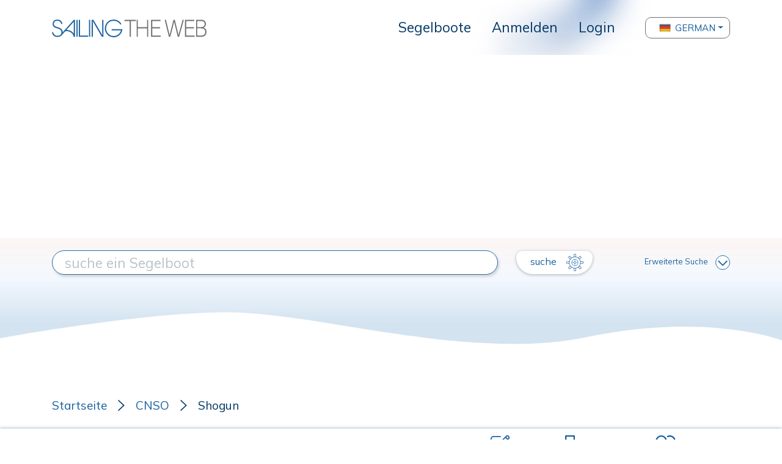

--- FILE ---
content_type: text/html; charset=UTF-8
request_url: https://www.sailingtheweb.com/de/segelboot/cnso/shogun
body_size: 10654
content:
<!DOCTYPE html>
<html lang="de">
<head>
    <meta charset="utf-8">
    <meta name="viewport" content="width=device-width, initial-scale=1.0, maximum-scale=1.0, user-scalable=0" />
    
    <!-- CSRF Token -->
    <meta name="csrf-token" content="aR30Y8146UOvPv1E6lu0erltX9EE2L9SdcdTtzyB">

    <title>Shogun : STW003398 : SailingTheWeb Datenblatt</title>

    <meta name="description" content="Der Shogun produziert von der Werft  CNSO, es ist ein kajütboot für kreuzfahrtboot, rigged Sloop ... Lesen Sie mehr auf Sailing The Web, das größte Archiv von Segelbooten.">

    <link rel="apple-touch-icon" sizes="57x57" href="/apple-icon-57x57.png">
    <link rel="apple-touch-icon" sizes="60x60" href="/apple-icon-60x60.png">
    <link rel="apple-touch-icon" sizes="72x72" href="/apple-icon-72x72.png">
    <link rel="apple-touch-icon" sizes="76x76" href="/apple-icon-76x76.png">
    <link rel="apple-touch-icon" sizes="114x114" href="/apple-icon-114x114.png">
    <link rel="apple-touch-icon" sizes="120x120" href="/apple-icon-120x120.png">
    <link rel="apple-touch-icon" sizes="144x144" href="/apple-icon-144x144.png">
    <link rel="apple-touch-icon" sizes="152x152" href="/apple-icon-152x152.png">
    <link rel="apple-touch-icon" sizes="180x180" href="/apple-icon-180x180.png">
    <link rel="icon" type="image/png" sizes="192x192"  href="/android-icon-192x192.png">
    <link rel="icon" type="image/png" sizes="32x32" href="/favicon-32x32.png">
    <link rel="icon" type="image/png" sizes="96x96" href="/favicon-96x96.png">
    <link rel="icon" type="image/png" sizes="16x16" href="/favicon-16x16.png">
    <link rel="manifest" href="/manifest.json">
    <meta name="msapplication-TileColor" content="#ffffff">
    <meta name="msapplication-TileImage" content="/ms-icon-144x144.png">
    <meta name="theme-color" content="#ffffff">

    <link rel="stylesheet" href="https://www.sailingtheweb.com/vendor/bootstrap/css/bootstrap.min.css">
    <link rel="preconnect" href="https://fonts.googleapis.com">
    <link rel="preconnect" href="https://fonts.gstatic.com" crossorigin>
    <link href="https://fonts.googleapis.com/css2?family=Mulish" rel="stylesheet">
    <link href="https://fonts.googleapis.com/css2?family=Fredericka+the+Great&display=swap" rel="stylesheet">
    <link rel="stylesheet" href="https://cdnjs.cloudflare.com/ajax/libs/font-awesome/5.14.0/css/all.min.css">
    <link rel="stylesheet" href="https://www.sailingtheweb.com/vendor/nouislider/nouislider.css">
    <link rel="stylesheet" href="https://www.sailingtheweb.com/css/frontend.css?version=25">
        <link rel="stylesheet" type="text/css" href="https://www.sailingtheweb.com/vendor/slick/slick.css">
    <link rel="stylesheet" type="text/css" href="https://www.sailingtheweb.com/vendor/slick/slick-theme.css">
    <link rel="stylesheet" type="text/css" href="https://www.sailingtheweb.com/vendor/lightbox2/dist/css/lightbox.min.css">

        <link rel="stylesheet" href="https://www.sailingtheweb.com/vendor/summernote/summernote-bs4.css">
    <link rel="stylesheet" href="https://www.sailingtheweb.com/vendor/tagsinput/tagsinput.css">
    <link rel="stylesheet" href="https://www.sailingtheweb.com/vendor/tempusdominus/css/tempusdominus-bootstrap-4.min.css"/>
    
    
    <script async src="https://pagead2.googlesyndication.com/pagead/js/adsbygoogle.js?client=ca-pub-6246133559104624" crossorigin="anonymous"></script><!-- Global site tag (gtag.js) - Google Analytics -->
<script async src="https://www.googletagmanager.com/gtag/js?id=G-RJ1J62XD1C"></script>
<script>
  window.dataLayer = window.dataLayer || [];
  function gtag(){dataLayer.push(arguments);}
  gtag('js', new Date());

  gtag('config', 'G-RJ1J62XD1C');
</script>
    <script>

        var access_token = "";
    
</script>

</head>
<body>
    
    <div id="preloader">
        <div class="cssload-speeding-wheel"></div>
    </div>

        <div class="wrapper no-fixed">
            
        <div id="content">

                        <header class="d-flex align-items-center hide-print">
                    <div class="container">
                        <nav class="navbar navbar-expand-lg p-0">
                            <div class="logo">
                                <a class="navbar-brand" href="/de"><img class="img-fluid" src="https://www.sailingtheweb.com/img/sailing-the-web-logo.svg" alt="logo"></a>
                            </div>
                            <button class="navbar-toggler" type="button" data-toggle="collapse" data-target="#header" aria-controls="header" aria-expanded="false" aria-label="Toggle navigation">
                                <svg viewBox="0 0 30 30" width="30" height="30" focusable="false"><title>Menu</title><path stroke="currentColor" stroke-width="2" stroke-linecap="round" stroke-miterlimit="10" d="M4 7h22M4 15h22M4 23h22"></path></svg>
                            </button>
                            <div class="collapse navbar-collapse" id="header">
                                <ul class="navbar-nav ml-auto">
                                                                                                                        <li class="nav-item ">
                                                <a class="dropdown-item" href="/de/segelboot">Segelboote</a>
                                            </li>
                                                                            
                                                                            <li class="nav-item">
                                            <a class="dropdown-item" href="/register?lang=de">Anmelden</a>
                                        </li>
                                        <li class="nav-item">
                                            <a class="dropdown-item" href="/login?lang=de">Login</a>
                                        </li>
                                    
                                                                    </ul>
                                    
                                                                        <div class="dropdown language-selector">
                                                                                                <button class="btn btn-secondary dropdown-toggle dropdown-item d-flex align-items-center" type="button" id="dropdownMenuButton" data-toggle="dropdown" aria-haspopup="true" aria-expanded="false">
                                                        <img src="/img/flags/92095_germany_icon.png" alt="flag">
                                                        German                                                    </button>
                                                                                                <div class="dropdown-menu" aria-labelledby="dropdownMenuButton">
                                                                                                <div class="nav-item" data-language="it">
                                                        <a class="dropdown-item no-border d-flex align-items-center" href="/it/barca-vela/cnso/shogun">
                                                            <img src="/img/flags/92145_italy_icon.png" alt="flag">
                                                            Italiano                                                        </a>
                                                    </div>
                                                                                                    <div class="nav-item" data-language="en">
                                                        <a class="dropdown-item no-border d-flex align-items-center" href="/en/sailboat/cnso/shogun">
                                                            <img src="/img/flags/92402_kingdom_united_icon.png" alt="flag">
                                                            English                                                        </a>
                                                    </div>
                                                                                                    <div class="nav-item" data-language="fr">
                                                        <a class="dropdown-item no-border d-flex align-items-center" href="/fr/voilier/cnso/shogun">
                                                            <img src="/img/flags/92087_france_icon.png" alt="flag">
                                                            French                                                        </a>
                                                    </div>
                                                                                                    <div class="nav-item" data-language="es">
                                                        <a class="dropdown-item no-border d-flex align-items-center" href="/es/velero/cnso/shogun">
                                                            <img src="/img/flags/92357_spain_icon.png" alt="flag">
                                                            Spanish                                                        </a>
                                                    </div>
                                                                                            </div>
                                        </div>
                                        
                                <ul class="d-flex d-lg-none navbar-nav ml-3 ml-lg-auto flex-row mt-3">
                                                                        <li class="nav-item">
                                        <a href="/login?lang=de" class="btn btn-primary" role="button"><img src="https://www.sailingtheweb.com/img/icon-user.svg" alt="login"></a>
                                    </li>
                                    
                                                                    </ul>
                            </div>
                        </nav>
                    </div>
                </header>
                
            
            <div class="page-container ">
                
<div class="container-search hide-print ">
    
        <svg class="wave" xmlns="http://www.w3.org/2000/svg" xmlns:xlink="http://www.w3.org/1999/xlink" width="100%" height="180" viewBox="0 0 1920 180" preserveAspectRatio="none">
            <defs>
                <linearGradient id="linear-gradient" x1="0.5" x2="0.5" y2="0.821" gradientUnits="objectBoundingBox">
                <stop offset="0" stop-color="#fdf6f4"/>
                <stop offset="0.445" stop-color="#f4f9ff"/>
                <stop offset="1" stop-color="#d3e3f0"/>
                </linearGradient>
            </defs>
            <path id="Tracciato_167" data-name="Tracciato 167" d="M0,0H1920V150.848s-179.759-42.086-478.1-5.136-667.065-38.02-892.984-36.343S0,147.621,0,147.621Z" fill="url(#linear-gradient)"/>
        </svg>

        
    <form id="search-form" action="/de/segelboot" method="get">

        <input type="hidden" name="mode" value="">

        <input type="hidden" name="advanced" value="0">

        <div class="container inner">
            <div class="row mt-4 mt-xl-0 mb-2">
                <div class="col-12 col-md-6 col-lg-7 col-xl-8 d-flex align-items-center mb-3 mb-md-0">
                    <input type="text" name="search" class="style" value="" placeholder="suche ein Segelboot">
                    <input type="hidden" name="search_type" value="">
                    <input type="hidden" name="search_id" value="">
                </div>
                <div class="col-12 col-md-6 col-lg-5 col-xl-4 d-flex align-items-center justify-content-between">
                    <button type="submit" class="btn btn-secondary translate">
                        suche <img class="img-fluid" src="https://www.sailingtheweb.com/img/ship_wheel_icon.svg" alt="">
                    </button>

                    <a class="advanced" href="#">Erweiterte Suche<img class="img-fluid" src="https://www.sailingtheweb.com/img/arrow-down.svg" alt=""></a>
                </div>
            </div>

            <div class="row container_only_onsale mb-2 mb-xl-0 d-none">
                <div class="col-12 filter">
                    <div class="container-slider filter-length" data-min="1" data-max="530" data-start="1" data-stop="530" data-step="1">
                        <div class="text-center">
                            <label>Länge</label>
                        </div>
 
                        <div class="inner-slider d-flex align-items-center">
                            <input type="text" name="length_from" class="d-none slider-from" readonly>
                            <input type="text" name="length_to" class="d-none slider-to" readonly>
                            <span class="slider-from">1</span>
                            <div class="slider-range"></div>
                            <span class="slider-to">530</span>
                        </div>
                    </div>

                    <div class="container-slider filter-year" data-min="1976" data-max="2026" data-start="1976" data-stop="2026" data-step="1">
                        <div class="text-center">
                            <label>Jahr</label>
                        </div>

                        <div class="inner-slider d-flex align-items-center">
                            <input type="text" name="year_from" class="d-none slider-from" readonly>
                            <input type="text" name="year_to" class="d-none slider-to" readonly>
                            <span class="slider-from">1976</span>
                            <div class="slider-range"></div>
                            <span class="slider-to">2026</span>
                        </div>
                    </div>

                    
                                        <input type="hidden" name="zone">

                    <div class="container-slider filter-price d-none" data-min="0" data-max="0" data-start="0" data-stop="0" data-step="1000">
                        <div class="text-center">
                            <label>Preis</label>
                        </div>

                        <div class="inner-slider d-flex align-items-center">
                            <input type="text" name="price_from" class="d-none slider-from" readonly>
                            <input type="text" name="price_to" class="d-none slider-to" readonly>
                            <span class="slider-from text-left"></span>
                            <div class="slider-range"></div>
                            <span class="slider-to text-right"></span>
                        </div>
                    </div>
                </div>
            </div>
        </div>
    </form>
</div>


<div class="container-boat">
    <div class="container">
        <div class="row mb-4">
            <div class="col-12">
                <ul class="breadcrumb hide-print d-flex align-items-center p-0 mb-0">
                    <li><a href="/de">Startseite</a></li>
                                            <li><a href="/de/werft/cnso">CNSO</a></li>
                                            <li>Shogun</li>
                </ul>
            </div>
        </div>
    </div>

    <div class="container-fluid container-title">
        <div class="container">
            <div class="row">
                <div class="col-12">
                    <div class="d-block d-lg-flex align-items-center">
                        <h1 class="mb-3 mb-lg-0 mr-3 flex-1">
                            Shogun                                <span class="black">- CNSO</span>
                                                                <span class="code">/ STW003398</span>
                                                        </h1>
                        
                        <a class="d-inline-flex flex-column hide-print mr-3" href="/submit-boat?lang=de&step=data&boat_id=3398"><img class="img-fluid align-self-center" src="https://www.sailingtheweb.com/img/ico-edit.svg" alt="">Bearbeiten</a>
                        <a class="d-inline-flex flex-column hide-print mr-3 print-btn" href="#"><img class="img-fluid align-self-center" src="https://www.sailingtheweb.com/img/printer_icon.svg" alt="">Drücken Sie</a>
                                                    <a class="d-inline-flex flex-column hide-print mr-3 open-modal-not-logged" href="#">
                                <img class="img-fluid align-self-center" src="https://www.sailingtheweb.com/img/ico-wishlist.svg" alt="">Lieblings-Segelboote                            </a>
                                            </div>
                </div>
            </div>
        </div>
    </div>

    <div class="container container-gallery pb-3">
                    <div class="row mb-4 container-gallery-row">
                <div class="col-12 col-lg-8 col-sx">
                    <div class="slick-slider">
                                                    <a href="/uploads_styles/boats/stw003398/deck_S03398-1920_x_wat.jpg" data-lightbox="roadtrip"><img src="/uploads_styles/boats/stw003398/deck_S03398-1920_x_wat.jpg" alt="" title="" data-src="/uploads_styles/boats/stw003398/deck_S03398-1920_x_wat.jpg" data-ref="0"></a>
                                                        <a href="/uploads_styles/boats/stw003398/undersails_S03398-1920_x_wat.jpg" data-lightbox="roadtrip"><img src="/uploads_styles/boats/stw003398/undersails_S03398-1920_x_wat.jpg" alt="" title="" data-src="/uploads_styles/boats/stw003398/undersails_S03398-1920_x_wat.jpg" data-ref="1"></a>
                                                        <a href="/uploads_styles/boats/stw003398/accomodations_S03398-1920_x_wat.jpg" data-lightbox="roadtrip"><img src="/uploads_styles/boats/stw003398/accomodations_S03398-1920_x_wat.jpg" alt="" title="" data-src="/uploads_styles/boats/stw003398/accomodations_S03398-1920_x_wat.jpg" data-ref="2"></a>
                                                        <a href="/uploads_styles/boats/stw003398/sailplan-layout_S03398-1920_x_wat.jpg" data-lightbox="roadtrip"><img src="/uploads_styles/boats/stw003398/sailplan-layout_S03398-1920_x_wat.jpg" alt="" title="" data-src="/uploads_styles/boats/stw003398/sailplan-layout_S03398-1920_x_wat.jpg" data-ref="3"></a>
                                                </div>
                </div>

                <div class="col-12 col-lg-4 d-none d-lg-block col-dx pr-0">
                    <div class="inner" data-offset="0" data-limit="0">
                                                    <img class="with-border" src="/uploads_styles/boats/stw003398/deck_S03398-600_x_wat.jpg" alt="" title="" data-src="/uploads_styles/boats/stw003398/deck_S03398-1920_x_wat.jpg" data-ref="0">
                                                        <img class="with-border" src="/uploads_styles/boats/stw003398/undersails_S03398-600_x_wat.jpg" alt="" title="" data-src="/uploads_styles/boats/stw003398/undersails_S03398-1920_x_wat.jpg" data-ref="1">
                                                        <img class="with-border" src="/uploads_styles/boats/stw003398/accomodations_S03398-600_x_wat.jpg" alt="" title="" data-src="/uploads_styles/boats/stw003398/accomodations_S03398-1920_x_wat.jpg" data-ref="2">
                                                        <img class="with-border" src="/uploads_styles/boats/stw003398/sailplan-layout_S03398-600_x_wat.jpg" alt="" title="" data-src="/uploads_styles/boats/stw003398/sailplan-layout_S03398-1920_x_wat.jpg" data-ref="3">
                                                </div>

                    <img class="img-fluid arrow-up-carousel" src="https://www.sailingtheweb.com/img/arrow-down-carousel.svg" alt="">
                    <img class="img-fluid arrow-down-carousel" src="https://www.sailingtheweb.com/img/arrow-down-carousel.svg" alt="">
                </div>
            </div>

                    
        <div class="row mb-4 container-description">
            <div class="col-12">
                <p>Der Shogun produziert von der Werft  CNSO, es ist ein kajütboot für kreuzfahrtboot, rigged Sloop</p>            </div>
        </div>
    </div>

    <div class="container pb-3 pb-lg-0 mb-4 mb-lg-5 hide-print">
        <div class="row no-gutters">
            <div class="col-12">
                            </div>
        </div>
    </div>

    <div class="container container-table pb-4 pb-lg-0">
        <div class="row">
            <div class="col-12 col-lg-4 mb-4 mb-lg-5">
                <div class="header">
                    <h3 class="mb-0">Technische Daten</h3>
                </div>
                <ul class="list-group">
                    <li class="list-group-item">
                        <label>Kartencode</label>
                        <p>STW003398</p>
                    </li>
                    <li class="list-group-item">
                        <label>modellname</label>
                        <p>Shogun</p>
                    </li>
                    <li class="list-group-item">
                        <label>Segelbootbauer</label>
                        <p><a href="/de/werft/cnso">CNSO</a><img class="img-fluid align-self-center" src="https://www.sailingtheweb.com/img/ico-website.svg" alt=""></p>
                                                        <span class="country">France<img src="/img/flags/fr.png" /></span>
                                                </li>
                    <li class="list-group-item">
                        <label>Designername</label>
                        <p>&nbsp;<img class="img-fluid align-self-center" src="https://www.sailingtheweb.com/img/ico-website.svg" alt=""></p>
                    </li>
                    <li class="list-group-item">
                        <label>Art des Segelboots</label>
                        <p>kajütboot</p>
                    </li>
                    <li class="list-group-item">
                        <label>Nutzungsart</label>
                        <p>kreuzfahrtboot</p>
                    </li>
                    <li class="list-group-item">
                        <label>Ausrüstung</label>
                        <p>Sloop</p>
                    </li>
                    <li class="list-group-item">
                        <label>Rumpfmaterial</label>
                        <p>Fiberglas</p>
                    </li>
                    <li class="list-group-item   blur ">
                        <label>Produktionsart</label>
                        <p class="data">
                                                    XXXXXXX
                                                </p>
                    </li>
                    <li class="list-group-item   blur ">
                        <label>Produktionszeitraum</label>
                        <p class="data">
                                                    0000-0000
                                                </p>
                    </li>
                                        <li class="list-group-item">
                        <label>Motor (Marken-Modell-Leistung)</label>
                        <p>15/40cv</p>
                    </li>
                </ul>
            </div>
            <div class="col-12 col-lg-4 mb-4 mb-lg-5">
                <div class="header d-flex align-items-center">
                    <h3 class="mb-0 flex-1">Maßnahmen</h3>
                                            <a class="d-inline-flex align-items-center hide-print" href="?unit=Imperial"><img class="img-fluid align-self-center" src="https://www.sailingtheweb.com/img/convert_icon.svg" alt="">in Füße umwandeln</a>
                                        </div>
                <ul class="list-group">
                    <li class="list-group-item d-flex align-items-center">
                        <div class="grid align-items-center">
                            <p>Gesamtlänge</p>
                            <span class="number text-right">10,80</span>
                            <span class="unit text-right">mt</span>
                        </div>
                    </li>
                    <li class="list-group-item d-flex align-items-center">
                        <div class="grid align-items-center">
                            <p>rumpflänge</p>
                            <span class="number text-right">&nbsp;</span>
                            <span class="unit text-right">mt</span>
                        </div>
                    </li>
                    <li class="list-group-item d-flex align-items-center">
                        <div class="grid align-items-center">
                            <p>Länge der Wasserlinie</p>
                            <span class="number text-right">9,00</span>
                            <span class="unit text-right">mt</span>
                        </div>
                    </li>
                    <li class="list-group-item d-flex align-items-center">
                        <div class="grid align-items-center">
                            <p>Max. Strahl</p>
                            <span class="number text-right">3,60</span>
                            <span class="unit text-right">mt</span>
                        </div>
                    </li>
                    <li class="list-group-item d-flex align-items-center">
                        <div class="grid align-items-center">
                            <p>Kielart</p>
                            <span class="number text-right">fester Kiel</span>
                            <span class="unit text-right">&nbsp;</span>
                        </div>
                    </li>
                    <li class="list-group-item d-flex align-items-center">
                        <div class="grid align-items-center">
                            <p>StandardTiefgang</p>
                            <span class="number text-right">1,75</span>
                            <span class="unit text-right">mt</span>
                        </div>
                    </li>
                    <li class="list-group-item d-flex align-items-center   blur ">
                        <div class="grid align-items-center">
                            <p>minimaler Tiefgang</p>
                            <span class="number text-right">
                                                                    00,00
                                                            </span>
                            <span class="unit text-right">mt</span>
                        </div>
                    </li>
                    <li class="list-group-item d-flex align-items-center">
                        <div class="grid align-items-center">
                            <p>Verdrängung</p>
                            <span class="number text-right">6600,00</span>
                            <span class="unit text-right">kg</span>
                        </div>
                    </li>
                    <li class="list-group-item d-flex align-items-center   blur ">
                        <div class="grid align-items-center">
                            <p>Ballast</p>
                            <span class="number text-right">
                                                                    00,00
                                                            </span>
                            <span class="unit text-right">kg</span>
                        </div>
                    </li>
                    <li class="list-group-item d-flex align-items-center   blur ">
                        <div class="grid align-items-center">
                            <p>Wassertank</p>
                            <span class="number text-right">
                                                                    00,00
                                                            </span>
                            <span class="unit text-right">lt</span>
                        </div>
                    </li>
                    <li class="list-group-item d-flex align-items-center   blur ">
                        <div class="grid align-items-center">
                            <p>Dieseltank</p>
                            <span class="number text-right">
                                                                    00,00
                                                            </span>
                            <span class="unit text-right">lt</span>
                        </div>
                    </li>
                    <li class="list-group-item d-none d-lg-block"></li>
                </ul>
            </div>
            <div class="col-12 col-lg-4 mb-4 mb-lg-5">
                <div class="header d-flex align-items-center">
                    <h3 class="mb-0 flex-1">Segelplan</h3>
                                            <a class="d-inline-flex align-items-center hide-print" href="?unit=Imperial"><img class="img-fluid align-self-center" src="https://www.sailingtheweb.com/img/convert_icon.svg" alt="">in Füße umwandeln</a>
                                        </div>
                <ul class="list-group">
                    <li class="list-group-item d-flex align-items-center">
                        <div class="grid align-items-center">
                            <p>Segelgebiet</p>
                            <span class="number text-right">
                                80,00                            </span>
                            <span class="unit text-right">m²</span>
                        </div>
                    </li>
                    <li class="list-group-item d-flex align-items-center  blur ">
                        <div class="grid align-items-center">
                            <p>Großsegel</p>
                            <span class="number text-right">
                                                                    00,00
                                                            </span>
                            <span class="unit text-right">m²</span>
                        </div>
                    </li>
                    <li class="list-group-item d-flex align-items-center  blur ">
                        <div class="grid align-items-center">
                            <p>Fock</p>
                            <span class="number text-right">
                                                                    00,00
                                                            </span>
                            <span class="unit text-right">m²</span>
                        </div>
                    </li>
                    <li class="list-group-item d-flex align-items-center  blur ">
                        <div class="grid align-items-center">
                            <p>spinnaker</p>
                            <span class="number text-right">
                                                                    00,00
                                                            </span>
                            <span class="unit text-right">m²</span>
                        </div>
                    </li>
                    <li class="list-group-item d-flex align-items-center  blur ">
                        <div class="grid align-items-center">
                            <p>Masthöhe</p>
                            <span class="number text-right">
                                                                    00,00
                                                            </span>
                            <span class="unit text-right">mt</span>
                        </div>
                    </li>
                    <li class="list-group-item d-flex align-items-center  blur ">
                        <div class="grid align-items-center">
                            <p>I (rating)</p>
                            <span class="number text-right">
                                                                    00,00
                                                            </span>
                            <span class="unit text-right">mt</span>
                        </div>
                    </li>
                    <li class="list-group-item d-flex align-items-center  blur ">
                        <div class="grid align-items-center">
                            <p>J (rating)</p>
                            <span class="number text-right">
                                                                    00,00
                                                            </span>
                            <span class="unit text-right">mt</span>
                        </div>
                    </li>
                    <li class="list-group-item d-flex align-items-center  blur ">
                        <div class="grid align-items-center">
                            <p>P (rating)</p>
                            <span class="number text-right">
                                                                    00,00
                                                            </span>
                            <span class="unit text-right">mt</span>
                        </div>
                    </li>
                    <li class="list-group-item d-flex align-items-center  blur ">
                        <div class="grid align-items-center">
                            <p>E (rating)</p>
                            <span class="number text-right">
                                                                    00,00
                                                            </span>
                            <span class="unit text-right">mt</span>
                        </div>
                    </li>
                    <li class="list-group-item d-none d-lg-block"></li>
                    <li class="list-group-item d-none d-lg-block"></li>
                </ul>
                                    <a class="btn-register hide-print open-modal-not-logged" href="#">Registriere dich um die Daten zu sehen</a>
                            </div>
        </div>
                        <div class="row">
                    <div class="col-12 mb-4 mb-lg-5">
                        <div class="header with-border">
                            <h3 class="mb-0">Innenaufteilung</h3>
                        </div>

                        <ul class="list-group full">
                            <li class="list-group-item d-flex align-items-center">
                                <div class="grid align-items-center">
                                    <p>&nbsp;</p>
                                    <p><strong>Kabinen</strong></p>
                                    <p><strong>toilette</strong></p>
                                    <p><strong>Betten</strong></p>
                                </div>
                            </li>

                                                                    <li class="list-group-item d-flex align-items-center">
                                            <div class="grid align-items-center">
                                                <p class="text-left">Standard Version</p>
                                                <p>2</p>
                                                <p>1</p>
                                                <p>4</p>
                                            </div>
                                        </li>
                                                                </ul>
                    </div>
                </div>
                    </div>

        <div class="container pb-3 pb-lg-0 mb-4 mb-lg-5 hide-print">
        <div class="row no-gutters">
            <div class="col-12">
                            </div>
        </div>
    </div>
        
                <div class="container container-documenti mb-5 hide-print">
                <div class="row">
                    <div class="col-12">
                        <div class="header">
                            <h3 class="mb-0">DOKUMENTATION: Shogun</h3>
                        </div>
                        <ul class="list-group">
                                                                <li class="list-group-item d-flex align-items-center">
                                        <div class="grid align-items-center">
                                                                                        <a class="btn-register" href="/register?lang=de"><img class="img-full align-self-start align-self-lg-center file" src="https://www.sailingtheweb.com/img/boat_file_example.jpeg" alt=""></a>
                                            
                                            <div class="align-self-start pl-3 pr-0 pr-lg-3 py-0 py-lg-3">
                                                <h4 class="mb-1 mb-lg-3"></h4>                                        
                                                                                            </div>

                                            <div class="text-right cont-btn pl-0 pl-md-3 mt-1 mt-md-0">
                                                                                                    <a class="btn-register open-modal-not-logged" href="#">Zum Download anmelden</a>
                                                                                            </div>
                                        </div>
                                    </li>
                                                                        <li class="list-group-item d-flex align-items-center">
                                        <div class="grid align-items-center">
                                                                                        <a class="btn-register" href="/register?lang=de"><img class="img-full align-self-start align-self-lg-center file" src="https://www.sailingtheweb.com/img/boat_file_example.jpeg" alt=""></a>
                                            
                                            <div class="align-self-start pl-3 pr-0 pr-lg-3 py-0 py-lg-3">
                                                <h4 class="mb-1 mb-lg-3"></h4>                                        
                                                                                            </div>

                                            <div class="text-right cont-btn pl-0 pl-md-3 mt-1 mt-md-0">
                                                                                                    <a class="btn-register open-modal-not-logged" href="#">Zum Download anmelden</a>
                                                                                            </div>
                                        </div>
                                    </li>
                                                            </ul>
                    </div>
                </div>
            </div>
            
    <div class="container mb-5 hide-print">
        <div class="row">
            <div class="col-12">
                <div class="submit-boat-wrapper">
                                        <a class="open-modal-not-logged" href="#">
                                            <div class="submit-boat">
                            <h3>Wenn Sie der Meinung sind, dass die Daten dieses Bootes nicht korrekt sind, können Sie eine Änderung vorschlagen.</h3>
                            <img class="img-fluid align-self-center" src="https://www.sailingtheweb.com/img/ico-edit.svg" alt="">
                        </div>
                    </a>
                </div>
            </div>
        </div>
    </div>

    <div class="container container-faq mb-5 hide-print">
        <div class="inner">
            <div class="row">
                <div class="col-12">
                    <div class="header">
                        <h3 class="mb-3 mb-lg-4">TECHNISCHES FORUM: Shogun</h3>
                    </div>
                </div>
            </div>

            
            <div class="row mt-3">
                <div class="col-12">
                                            <a class="btn-register open-modal-not-logged" href="#">Melden Sie sich an, um eine Frage zu stellen</a>
                                    </div>
            </div>
        </div>
    </div>

</div>

<div id="modal-link" class="modal" tabindex="-1" role="dialog">
    <div class="modal-dialog modal-dialog-centered" role="document">
        <div class="modal-content">
            <div class="modal-header">
                <h5 class="modal-title mb-0 mb-lg-4">HINWEIS: Sie werden auf eine andere Website weitergeleitet.</h5>
                <div class="modal-header">
                    <button type="button" class="close" data-dismiss="modal" aria-label="Close">
                        <span aria-hidden="true">&times;</span>
                    </button>
                </div>
            </div>
            <div class="modal-body">
                <div class="d-flex justify-content-end">
                    <a class="btn btn-register translate d-inline-flex align-items-center" href="#" target="_blank">OK<img class="img-fluid" src="https://www.sailingtheweb.com/img/ship_wheel_icon.svg" alt=""></a>
                </div>
            </div>
        </div>
    </div>
</div>

<div id="modal-redirect" class="modal" tabindex="-1" role="dialog">
    <div class="modal-dialog modal-dialog-centered" role="document">
        <div class="modal-content">
            <div class="modal-header">
                <h5 class="modal-title mb-0 mb-lg-4">HINWEIS: Sie werden auf eine andere Website weitergeleitet.</h5>
                <div class="modal-header">
                    <button type="button" class="close" data-dismiss="modal" aria-label="Close">
                        <span aria-hidden="true">&times;</span>
                    </button>
                </div>
            </div>
            <div class="modal-body">
                <div class="d-flex justify-content-end">
                    <a class="btn btn-register translate d-inline-flex align-items-center" href="#" target="_blank">OK<img class="img-fluid" src="https://www.sailingtheweb.com/img/ship_wheel_icon.svg" alt=""></a>
                </div>
            </div>
        </div>
    </div>
</div>

<div id="modal-print" class="modal hide-print" tabindex="-1" role="dialog">
    <div class="modal-dialog modal-dialog-centered" role="document">
        <div class="modal-content">
            <div class="modal-header">
                <h5 class="modal-title mb-0">UNTERSTÜTZEN Sie das größte Archiv von Segelbooten!</h5>
                <button type="button" class="close" data-dismiss="modal" aria-label="Close">
                    <span aria-hidden="true">&times;</span>
                </button>
            </div>
            <div class="modal-body">
                <p>Die Inhalte dieser Site, die Sie heute leicht einsehen und verwenden können, wurden von Menschen gesammelt, organisiert und archiviert, die seit vielen Jahren mit Leidenschaft und Hingabe an diesem Projekt gearbeitet und investiert haben.</p>
                <p>Bevor Sie weiterstöbern, unterstützen Sie unser Archiv mit einer kleinen Spende, die es uns ermöglicht, dieses Projekt zu pflegen und zu verbessern.</p>
                
                <div class="text-center">

                    <a id="donate-button-print" href="#"><img src="https://www.paypalobjects.com/en_US/IT/i/btn/btn_donateCC_LG.gif"></a>

                    <p class="mt-4"><small><a class="download-link text-underline" href="javascript:window.print();">Mach weiter, ich werde das nächste Mal spenden</a></small></p>
                </div>
            </div>
        </div>
    </div>
</div>

<div id="modal-not-logged" class="modal hide-print" tabindex="-1" role="dialog">
    <div class="modal-dialog modal-dialog-centered" role="document">
        <div class="modal-content">
            <div class="modal-header">
                <h5 class="modal-title mb-0 mb-lg-4">Für diese Aktivität müssen Sie registriert sein</h5>
                <button type="button" class="close" data-dismiss="modal" aria-label="Close">
                    <span aria-hidden="true">&times;</span>
                </button>
            </div>
            <div class="modal-body">
                <div class="col-12">
                    <a class="btn-register" href="/register?lang=de">Anmelden</a>
                    <a class="btn-register" href="/login?lang=de">Login</a>
                </div>
            </div>
        </div>
    </div>
</div>


            </div>

                                    
                        <footer class="hide-print">
    <div class="container-fluid">
        <div class="container">
            <div class="row">
                <div class="col-12 text-center">
                                                    <ul class="menu-footer list-inline">
                                                                            <li class="list-inline-item">
                                            <a href="/de/wer-wir-sind">
                                                Wer wir sind                                            </a>
                                        </li>
                                                                                <li class="list-inline-item">
                                            <a href="/de/partnerschaft-sailingtheweb-hinelson">
                                                Partnerschaft                                            </a>
                                        </li>
                                                                                <li class="list-inline-item">
                                            <a href="/de/kontaktiere-uns">
                                                Kontakte                                            </a>
                                        </li>
                                                                            </ul>
                                                </div>
            </div>

            <div class="row mb-3">
                <div class="col-12 text-center">
                    <img class="img-fluid logo" src="https://www.sailingtheweb.com/img/sailing-the-web-logo.svg" alt="logo">
                </div>
            </div>

            <div class="row">
                <div class="col-12 text-center">
                                                    <ul class="menu-social list-inline">
                                                                    </ul>
                                                </div>
            </div>

            <div class="row">
                <div class="col-12 text-center">
                    <p>&copy; 2026 SailingTheWeb - <a href="#" data-toggle="modal" data-target="#modal-privacy">Privacy policy</a></p>
                </div>
            </div>
        </div>
    </div>

    <div id="modal-privacy" class="modal" tabindex="-1" role="dialog" aria-modal="true">
        <div class="modal-dialog modal-dialog-centered" role="document">
            <div class="modal-content">
                <div class="modal-header">
                    <h5>Privacy policy</h5>
                    <button type="button" class="close" data-dismiss="modal" aria-label="Close">
                        <span aria-hidden="true">&times;</span>
                    </button>
                </div>
                <div class="modal-body">
                    
                    
                                                <div class="container">
    <div class="row mb-3">
        <div class="col-12 wysiwyg container-title-text">
            <span id="docs-internal-guid-6e1ed3a4-7fff-2559-c66f-7c8ec22fd961" style="-webkit-tap-highlight-color: rgba(26, 26, 26, 0.3); -webkit-text-size-adjust: auto; caret-color: rgb(0, 0, 0); color: rgb(0, 0, 0);"><p dir="ltr" style="line-height: 1.38; margin-top: 0pt; margin-bottom: 0pt;"><span style="font-size: 12pt; font-family: Arial; color: rgb(33, 37, 41); background-color: transparent; font-weight: 400; font-style: normal; font-variant-ligatures: normal; font-variant-numeric: normal; font-variant-caps: normal; font-variant-alternates: normal; font-variant-east-asian: normal; font-variant-position: normal; text-decoration: none; vertical-align: baseline; white-space: pre-wrap;">Diese Website verwendet Cookies, auch von Drittanbietern, um dem Besucher die bestmögliche Erfahrung bei der Nutzung der Website zu bieten. Darüber hinaus können Cookies für Analyse- und Profilierungszwecke zur Personalisierung von Werbebotschaften, wie z. B. Google-Anzeigen, verwendet werden. Um mehr darüber zu erfahren, wie Google Ihre Daten verwendet, lesen Sie bitte die Datenschutzerklärung unter folgendem Link: &lt;a href='https://policies.google.com/technologies/partner-sites' target='_blank' &gt; klicken Sie hier &lt;/a&gt; Wir informieren Sie, dass Sie durch Drücken der Schaltfläche „Akzeptieren“ die Verwendung von Cookies akzeptieren.</span></p><p dir="ltr" style="line-height: 1.38; margin-top: 0pt; margin-bottom: 0pt;"><span id="docs-internal-guid-d65f3e22-7fff-f23e-4c22-418734af491c"><br></span></p></span>        </div>
    </div>
</div>                                    </div>
            </div>
        </div>
    </div>
</footer>
            
        </div>
    </div>


    <script src="https://www.sailingtheweb.com/vendor/jquery-3.5.1.min.js"></script>
    <script src="https://www.sailingtheweb.com/vendor/nouislider/nouislider.min.js"></script>
    <script src="https://www.sailingtheweb.com/vendor/bootstrap/js/bootstrap.bundle.min.js"></script>
    <script src="https://www.sailingtheweb.com/vendor/moment-with-locales.min.js"></script>

    
<script>

    $.ajaxSetup({
        headers: {
            'X-CSRF-TOKEN': $('meta[name="csrf-token"]').attr('content')
        }
    });

    $('[data-toggle="tooltip"]').tooltip()
</script>

<script src="https://www.sailingtheweb.com/vendor/jquery.accordion-wizard.min.js"></script>
<script src="https://www.sailingtheweb.com/vendor/summernote/summernote-bs4.min.js"></script>

<script src="https://www.sailingtheweb.com/vendor/jquery.autocomplete.min.js"></script>
<script src="https://www.sailingtheweb.com/vendor/tagsinput/tagsinput.js"></script>
<script src="https://www.sailingtheweb.com/vendor/tagsinput/typeahead.js"></script>


<script type="text/javascript" src="https://www.sailingtheweb.com/vendor/slick/slick.min.js"></script>
<script type="text/javascript" src="https://www.sailingtheweb.com/vendor/lightbox2/dist/js/lightbox.min.js"></script>

<script src="https://www.sailingtheweb.com/js/frontend.js?version=1"></script>
<script src="https://www.sailingtheweb.com/js/cart.js?version=1"></script>

<script src="https://www.sailingtheweb.com/adm/js/app.js?version=1"></script>


<script>
    $(document).ready(function() { 
        $("input[name^='search']").autocomplete({
            serviceUrl: '/api/generic/search_autocomplete',
            ajaxSettings: {
                headers: {
                    "Authorization": "Bearer " + access_token
                },
                beforeSend: function(jqXHR, settings) {
                    settings.url += "&shipyard=Werft&designer=Designer";
                }
            },
            onSearchComplete: function(query, suggestions){
                if(suggestions.length == 1 && query.toLowerCase().startsWith("stw")){
                    $("input[name^='search_id']").val(suggestions[0].data.id);
                    $("input[name^='search_type']").val(suggestions[0].data.type);
                    $("#search-form").submit();
                }
            },
            onSelect: function (suggestion) {
                $("input[name^='search_id']").val(suggestion.data.id);
                $("input[name^='search_type']").val(suggestion.data.type);

                if(suggestion.data.type == "builder" || suggestion.data.type == "designer" || suggestion.data.type == "boat"){
                    $("#search-form").submit();
                }
            }
        });

            });
</script>
<script>
    $(document).ready(function () {

        $("a.download").click(function(e){
            e.preventDefault();
            $("#modal-download a.download-link").attr("href", $(this).attr("data-url"));
            $("#modal-download").modal("show");
        });

        $("#donate-button-download").click(function(e){
            e.preventDefault();

            window.open($("#modal-download .download-link").attr("href"));

            setTimeout(function(){
                window.open("https://www.paypal.com/donate/?hosted_button_id=WB2V5VPC8ALEW");
            }, 500);
        });

        $("a.print-btn").click(function(e){
            e.preventDefault();
            $("#modal-print").modal("show");
        });

        $("#donate-button-print").click(function(e){
            e.preventDefault();

            window.open("https://www.paypal.com/donate/?hosted_button_id=WB2V5VPC8ALEW");

            setTimeout(function(){
                window.print();
            }, 500);
        });

        $(".container-approfondimenti a").click(function(e){
            e.preventDefault();
            $("#modal-link a").attr("href", $(this).attr("data-url"));
            $("#modal-link").modal("show");
        });

        $('.new-faq').click(function(e) {
            e.preventDefault();
            $('#modal-faq').find('input[name="boat_faq_id"]').val('');
            $('#modal-faq').find('h5').html('Stelle eine Frage');
            $('#modal-faq').find('textarea[name=answer]').attr("placeholder", 'Geben Sie Ihre Frage hier auf Englisch ein *');
            $('#modal-faq').find('.feedback-answer').html('Das Feld Frage hier eingeben ist erforderlich');
            $('#modal-faq').find('.rule-2').html("Das Thema, das Sie vorschlagen möchten, muss sich ausschließlich auf das Bootsmodell beziehen, für das Sie es vorschlagen.");
            $('#modal-faq').find('p.question').html($(this).find('p.question').html(''));
            $('#modal-faq').modal('show');
        });

        $('.container-faq .faq p, .btn-register.open_modal').click(function(e) {
            e.preventDefault();
            $this = $(this).closest('.faq');
            $('#modal-faq').find('input[name="boat_faq_id"]').val($this.data("id"));
            $('#modal-faq').find('h5').html('Eine Antwort vorschlagen');
            $('#modal-faq').find('textarea[name=answer]').attr("placeholder", 'Geben Sie hier Ihre Antwort auf Englisch ein *');
            $('#modal-faq').find('.feedback-answer').html('Das Feld - Geben Sie hier Ihre Antwort ein - wird benötigt');
            $('#modal-faq').find('.rule-2').html("Die Antwort muss sich auf das Thema, das Sie beantworten, und das richtige Bootsmodell beziehen.");
            $('#modal-faq').find('p.question').html($this.find('p.question').html());
            $('#modal-faq').modal('show');
        });
        
        $(".open-modal-not-logged").click(function(e){
            e.preventDefault();
            $("#modal-not-logged").modal("show");
        });
        
        $("#modal-faq button[type='submit']").on("click", function(e){
            e.preventDefault();
            
            error = false;
            modal_faq = $("#modal-faq");

            text = modal_faq.find("textarea[name='answer']");
            text.removeClass('is-invalid');
            if (text.val() == '') {
                text.addClass('is-invalid');
                error = true;
            } else if (text.val().trim() == '') {
                text.addClass('is-invalid');
                error = true;
            }

            privacy = modal_faq.find(".container-checkbox");
            privacy.find("label.form-control").removeClass('is-invalid');
            privacy.find(".invalid-feedback").addClass('d-none');
            if (privacy.find("input[name='privacy']").is(':checked') == false) {
                privacy.find("label.form-control").addClass('is-invalid');
                privacy.find(".invalid-feedback").removeClass('d-none');
                error = true;
            }

            if (!error) {
                show_loading();
                $.ajax({
                    url: '/api/boat_faq/add',
                    type: 'POST',
                    data: {
                        "boat_id": 3398,
                        "boat_faq_id": modal_faq.find("input[name='boat_faq_id']").val(),
                        "text": text.val().trim()
                    },
                    beforeSend: function (request) {
                        request.setRequestHeader("Authorization", "Bearer " + access_token);
                    },
                    dataType: "JSON",
                    success: function (response){
                        $('#modal-faq').modal('hide');
                        hide_loading();
                        if(response.status == true){
                            $('#modal-thank_you').modal('show');
                        } else {
                            $('#modal-error').modal('show');
                        }
                    },
                    error: function(xhr) {
                    }
                });
            }
        });
    });
</script>

</body>
</html>


--- FILE ---
content_type: text/html; charset=utf-8
request_url: https://www.google.com/recaptcha/api2/aframe
body_size: 266
content:
<!DOCTYPE HTML><html><head><meta http-equiv="content-type" content="text/html; charset=UTF-8"></head><body><script nonce="LCknFhL8fy4Ge_wgXZnhyg">/** Anti-fraud and anti-abuse applications only. See google.com/recaptcha */ try{var clients={'sodar':'https://pagead2.googlesyndication.com/pagead/sodar?'};window.addEventListener("message",function(a){try{if(a.source===window.parent){var b=JSON.parse(a.data);var c=clients[b['id']];if(c){var d=document.createElement('img');d.src=c+b['params']+'&rc='+(localStorage.getItem("rc::a")?sessionStorage.getItem("rc::b"):"");window.document.body.appendChild(d);sessionStorage.setItem("rc::e",parseInt(sessionStorage.getItem("rc::e")||0)+1);localStorage.setItem("rc::h",'1770141305537');}}}catch(b){}});window.parent.postMessage("_grecaptcha_ready", "*");}catch(b){}</script></body></html>

--- FILE ---
content_type: text/css
request_url: https://www.sailingtheweb.com/vendor/tagsinput/tagsinput.css
body_size: 1616
content:
/*
 * bootstrap-tagsinput v0.8.0
 * 
 */

.bootstrap-tagsinput {
  background-color: #fff;
  border: 1px solid #ccc;
  box-shadow: inset 0 1px 1px rgba(0, 0, 0, 0.075);
  display: inline-block;
  padding: 4px 6px;
  color: #555;
  vertical-align: middle;
  border-radius: 4px;
  width: 100%;
  line-height: 22px;
  cursor: text;
}
.bootstrap-tagsinput input {
  border: none;
  box-shadow: none;
  outline: none;
  background-color: transparent;
  padding: 0 6px;
  margin: 0;
  width: auto;
  max-width: inherit;
}
.bootstrap-tagsinput.form-control input::-moz-placeholder {
  color: #777;
  opacity: 1;
}
.bootstrap-tagsinput.form-control input:-ms-input-placeholder {
  color: #777;
}
.bootstrap-tagsinput.form-control input::-webkit-input-placeholder {
  color: #777;
}
.bootstrap-tagsinput input:focus {
  border: none;
  box-shadow: none;
}
.bootstrap-tagsinput .badge {
  margin: 10px;
  color: white;
  background-color:#0275d8;
  padding: 10px 15px;
  border-radius:3px;
  border:1px solid #01649e
}
.bootstrap-tagsinput .badge [data-role="remove"] {
  margin-left: 10px;
  cursor: pointer;
}
.bootstrap-tagsinput .badge [data-role="remove"]:after {
  content: "×";
  padding: 4px 8px;
  background-color:rgba(0, 0, 0, 0.4);
  border-radius:50%;
  font-size:13px
}
.bootstrap-tagsinput .badge [data-role="remove"]:hover:after {
  background-color:rgba(0, 0, 0, 0.62);
}
.bootstrap-tagsinput .badge [data-role="remove"]:hover:active {
  box-shadow: inset 0 3px 5px rgba(0, 0, 0, 0.125);
}


input.tt-input{
  min-width: 250px;
}

.tt-dataset{
  background: white;
  width: 100%;
  border: 1px solid #000;
}

.tt-dataset .tt-selectable{
  border-bottom: 1px solid #000;
  padding: 10px;
  cursor: pointer;
}

--- FILE ---
content_type: image/svg+xml
request_url: https://www.sailingtheweb.com/img/arrow-carousel-white.svg
body_size: 561
content:
<svg xmlns="http://www.w3.org/2000/svg" width="56" height="56" viewBox="0 0 56 56">
  <g id="Raggruppa_206" data-name="Raggruppa 206" transform="translate(-1029 1796) rotate(-90)">
    <path id="Tracciato_105" data-name="Tracciato 105" d="M28,0A28,28,0,1,1,0,28,28,28,0,0,1,28,0Z" transform="translate(1740 1029)" fill="#fff"/>
    <path id="Tracciato_104" data-name="Tracciato 104" d="M-12641.328,4037.593c1.08,1.305,17.258,20.168,17.258,20.168s16.309-18.361,17.771-20.168-1.266-4.567-3.56-2.833-14.212,10.6-14.212,10.6-9.653-7.656-13.252-10.6S-12642.408,4036.288-12641.328,4037.593Z" transform="translate(14391.451 -2987.276)" fill="#296ca5"/>
  </g>
</svg>


--- FILE ---
content_type: image/svg+xml
request_url: https://www.sailingtheweb.com/img/ship_wheel_icon.svg
body_size: 2304
content:
<svg id="iconfinder_5746952_boat_marine_nautical_ship_ship_wheel_icon" data-name="iconfinder_5746952_boat_marine_nautical_ship_ship wheel_icon" xmlns="http://www.w3.org/2000/svg" width="28.391" height="28.391" viewBox="0 0 28.391 28.391">
  <path id="Tracciato_58" data-name="Tracciato 58" d="M177.519,171.948a5.572,5.572,0,1,0,5.572,5.572A5.579,5.579,0,0,0,177.519,171.948Zm-.351.72v2.989a1.9,1.9,0,0,0-1.512,1.512h-2.989A4.87,4.87,0,0,1,177.168,172.668Zm0,9.7a4.87,4.87,0,0,1-4.5-4.5h2.989a1.9,1.9,0,0,0,1.512,1.512Zm-.843-4.852a1.195,1.195,0,1,1,1.195,1.195A1.2,1.2,0,0,1,176.325,177.52Zm1.546,4.852v-2.989a1.9,1.9,0,0,0,1.512-1.512h2.989A4.87,4.87,0,0,1,177.87,182.372Zm1.512-5.2a1.9,1.9,0,0,0-1.512-1.512v-2.989a4.87,4.87,0,0,1,4.5,4.5Z" transform="translate(-163.324 -163.325)" fill="#1b629f"/>
  <path id="Tracciato_59" data-name="Tracciato 59" d="M68.358,54.181h0l-2.672.153A9.711,9.711,0,0,0,64.1,50.52l2.014-1.8a1.9,1.9,0,0,0,0-2.683,1.9,1.9,0,0,0-2.7.014l-1.784,2a9.71,9.71,0,0,0-3.813-1.583l.153-2.692a1.9,1.9,0,1,0-3.794.02l.153,2.672a9.71,9.71,0,0,0-3.814,1.583l-1.8-2.015a1.9,1.9,0,1,0-2.668,2.7l2,1.784a9.711,9.711,0,0,0-1.583,3.814L43.78,54.18a1.9,1.9,0,1,0,.019,3.793h0l2.672-.153a9.71,9.71,0,0,0,1.583,3.813l-2.015,1.8a1.9,1.9,0,1,0,2.7,2.668l1.784-2a9.711,9.711,0,0,0,3.813,1.583l-.153,2.692a1.9,1.9,0,1,0,3.794-.02l-.153-2.672A9.71,9.71,0,0,0,61.636,64.1l1.8,2.014a1.9,1.9,0,1,0,2.668-2.7l-2-1.784a9.711,9.711,0,0,0,1.583-3.813l2.692.153a1.9,1.9,0,1,0-.019-3.793ZM43.78,57.272a1.195,1.195,0,0,1-.02-2.39l2.61.149a9.668,9.668,0,0,0,0,2.092ZM63.93,46.536a1.193,1.193,0,0,1,2.037.845,1.178,1.178,0,0,1-.333.831l-1.955,1.744A9.848,9.848,0,0,0,62.2,48.477Zm-7.851-3.952a1.193,1.193,0,0,1,1.2,1.174l-.149,2.61a9.662,9.662,0,0,0-2.092,0l-.148-2.59A1.2,1.2,0,0,1,56.079,42.584Zm-9.541,5.641a1.195,1.195,0,0,1,1.676-1.7l1.743,1.955a9.85,9.85,0,0,0-1.479,1.479Zm1.689,17.392a1.229,1.229,0,0,1-1.689,0,1.2,1.2,0,0,1-.015-1.676L48.478,62.2a9.846,9.846,0,0,0,1.479,1.479Zm7.852,3.952a1.193,1.193,0,0,1-1.2-1.175l.149-2.61a9.662,9.662,0,0,0,2.092,0l.148,2.59A1.2,1.2,0,0,1,56.079,69.57Zm9.541-5.642a1.195,1.195,0,0,1-1.676,1.7L62.2,63.678A9.851,9.851,0,0,0,63.679,62.2ZM56.079,65.14a9.063,9.063,0,1,1,9.063-9.063A9.073,9.073,0,0,1,56.079,65.14ZM68.4,57.272l-2.61-.149a9.669,9.669,0,0,0,0-2.092l2.59-.148a1.195,1.195,0,0,1,.02,2.39Z" transform="translate(-41.883 -41.882)" fill="#1b629f"/>
</svg>
